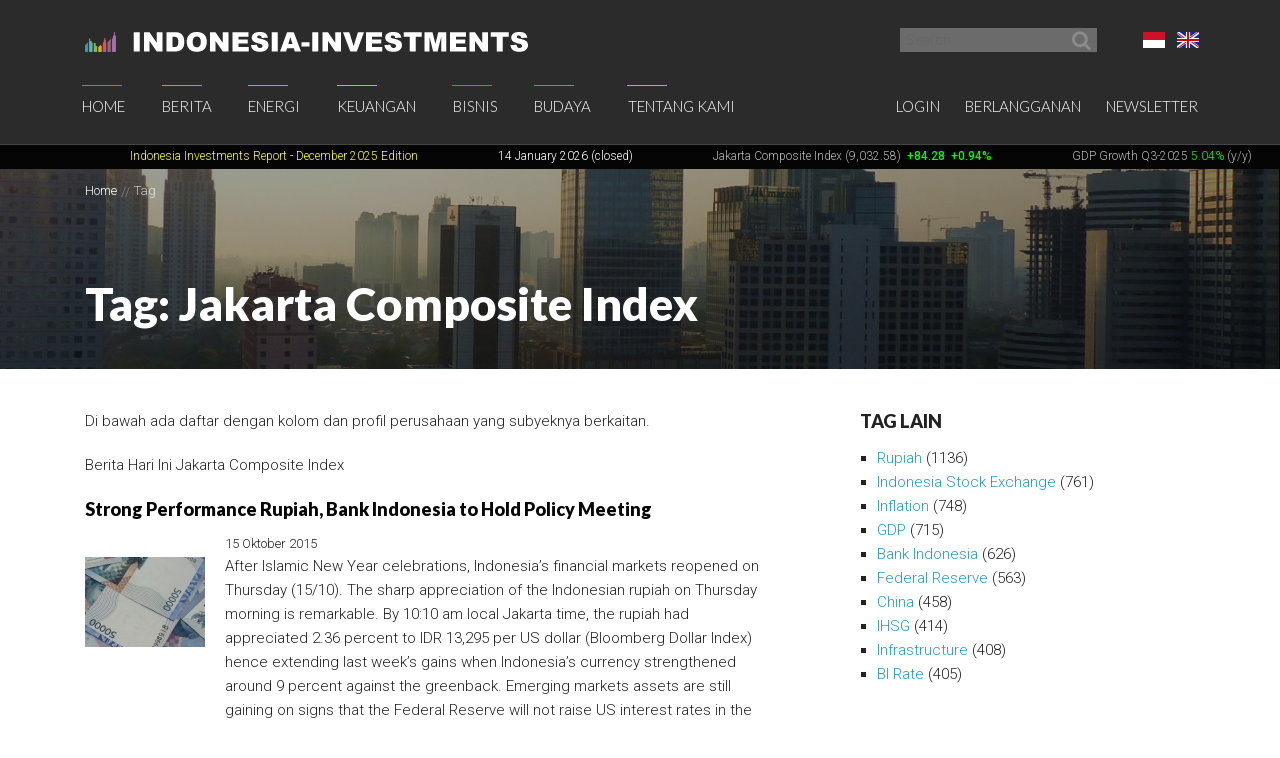

--- FILE ---
content_type: text/html; charset=UTF-8
request_url: https://www.indonesia-investments.com/id/tag/item31?tag=2234&HeadlineModel_page=22&ColumnModel_page=13
body_size: 13884
content:
<!doctype html>
<!--[if lt IE 7]> <html class="no-js ie6 oldie" lang="id"> <![endif]-->
<!--[if IE 7]>	<html class="no-js ie7 oldie" lang="id"> <![endif]-->
<!--[if IE 8]>	<html class="no-js ie8 oldie" lang="id"> <![endif]-->
<!--[if IE 9]>	<html class="no-js ie9 oldie" lang="id"> <![endif]-->
<!--[if gt IE 9]><!--> <html class="no-js" lang="id"> <!--<![endif]-->
<head>
	<script data-ad-client="ca-pub-2118909226175967" async src="https://pagead2.googlesyndication.com/pagead/js/adsbygoogle.js"></script>
<meta charset="utf-8">
<base href="https://www.indonesia-investments.com/" />
<meta name="author" content="Indonesia Investments" />
<meta name="web_author" content="Insyde Webdesign" />
<meta name="viewport" content="width=device-width, initial-scale=1.0" />
<meta name="description" content="" />
<meta name="msapplication-TileColor" content="#fff" />
<meta name="msapplication-TileImage" content="https://cdn2.indonesia-investments.com/724b4cfa/images/favicons/mstile-144x144.png" />
<meta name="msapplication-config" content="https://cdn2.indonesia-investments.com/724b4cfa/images/favicons/browserconfig.xml" />
<meta name="robots" content="noindex,follow" />
<link rel="previous" href="https://www.indonesia-investments.com/id/tag/item31?tag=2234&amp;HeadlineModel_page=21&amp;ColumnModel_page=13" />
<link rel="next" href="https://www.indonesia-investments.com/id/tag/item31?tag=2234&amp;HeadlineModel_page=23&amp;ColumnModel_page=13" />
<link rel="previous" href="https://www.indonesia-investments.com/id/tag/item31?tag=2234&amp;HeadlineModel_page=22&amp;ColumnModel_page=12" />
<link rel="next" href="https://www.indonesia-investments.com/id/tag/item31?tag=2234&amp;HeadlineModel_page=22&amp;ColumnModel_page=14" />
<link rel="shortcut icon" href="https://cdn2.indonesia-investments.com/724b4cfa/images/favicons/favicon.ico" />
<link sizes="57x57" rel="apple-touch-icon" href="https://cdn2.indonesia-investments.com/724b4cfa/images/favicons/apple-touch-icon-57x57.png" />
<link sizes="114x114" rel="apple-touch-icon" href="https://cdn2.indonesia-investments.com/724b4cfa/images/favicons/apple-touch-icon-114x114.png" />
<link sizes="72x72" rel="apple-touch-icon" href="https://cdn2.indonesia-investments.com/724b4cfa/images/favicons/apple-touch-icon-72x72.png" />
<link sizes="144x144" rel="apple-touch-icon" href="https://cdn2.indonesia-investments.com/724b4cfa/images/favicons/apple-touch-icon-144x144.png" />
<link sizes="60x60" rel="apple-touch-icon" href="https://cdn2.indonesia-investments.com/724b4cfa/images/favicons/apple-touch-icon-60x60.png" />
<link sizes="120x120" rel="apple-touch-icon" href="https://cdn2.indonesia-investments.com/724b4cfa/images/favicons/apple-touch-icon-120x120.png" />
<link sizes="76x76" rel="apple-touch-icon" href="https://cdn2.indonesia-investments.com/724b4cfa/images/favicons/apple-touch-icon-76x76.png" />
<link sizes="152x152" rel="apple-touch-icon" href="https://cdn2.indonesia-investments.com/724b4cfa/images/favicons/apple-touch-icon-152x152.png" />
<link sizes="180x180" rel="apple-touch-icon" href="https://cdn2.indonesia-investments.com/724b4cfa/images/favicons/apple-touch-icon-180x180.png" />
<link type="image/png" sizes="192x192" rel="icon" href="https://cdn2.indonesia-investments.com/724b4cfa/images/favicons/favicon-192x192.png" />
<link type="image/png" sizes="160x160" rel="icon" href="https://cdn2.indonesia-investments.com/724b4cfa/images/favicons/favicon-160x160.png" />
<link type="image/png" sizes="96x96" rel="icon" href="https://cdn2.indonesia-investments.com/724b4cfa/images/favicons/favicon-96x96.png" />
<link type="image/png" sizes="32x32" rel="icon" href="https://cdn2.indonesia-investments.com/724b4cfa/images/favicons/favicon-32x32.png" />
<link hreflang="x-default" rel="alternate" href="https://www.indonesia-investments.com/tag/item31?tag=2234" />
<link hreflang="en-gb" rel="alternate" href="https://www.indonesia-investments.com/tag/item31?tag=2234" />
<link hreflang="id" rel="alternate" href="https://www.indonesia-investments.com/id/tag/item31?tag=2234" />
<link rel="stylesheet" type="text/css" href="https://cdn2.indonesia-investments.com/78889ccd/jui/css/base/jquery-ui.css" />
<link rel="stylesheet" type="text/css" href="https://cdn2.indonesia-investments.com/724b4cfa/css/styles.css" />
<script type="text/javascript" src="https://cdn2.indonesia-investments.com/724b4cfa/script/headscripts.min.js"></script>
<title>Subyek: Jakarta Composite Index | Indonesia Investments</title>
<script type="text/javascript">
/*<![CDATA[*/
	(function(i,s,o,g,r,a,m){
		i['GoogleAnalyticsObject']=r;
		i[r]=i[r] || function(){
			(i[r].q=i[r].q||[]).push(arguments)
		}, i[r].l=1*new Date();
		a=s.createElement(o), m=s.getElementsByTagName(o)[0];
		a.async=1;
		a.src=g;
		m.parentNode.insertBefore(a,m)
	})
	(window,document,'script','//www.google-analytics.com/analytics.js','ga');
		
	ga('create', 'UA-24161179-1', 'www.indonesia-investments.com');
	ga('require', 'displayfeatures');		ga('set', 'anonymizeIp', true);	ga('send', 'pageview');
		
/*]]>*/
</script></head>

<body class="page- page_content id">	<div class="off-canvas-wrap" data-offcanvas>
		<div class="inner-wrap">
			<div class="contain-to-grid top-bar-container fixed">
				<div id="top-pre-scroll" class="top-pre-scroll">
					<div class="row" id="pre-scroll-search-form">
						<div class="column medium-6">
							<a class="logo" href="https://www.indonesia-investments.com/id/">
								<img src="https://cdn2.indonesia-investments.com/724b4cfa/images/logo_text_white.png" alt="Indonesia-investments" />
							</a>
						</div>
						<div class="column medium-6 langswitch-horizontal">
							<ul class="list-unstyled right">
								<li class="has-dropdown"><a href="/id/tag/item31?tag=2234&amp;HeadlineModel_page=22&amp;ColumnModel_page=13#"><span class="flag_id ir">Bahasa Indonesia</span></a><ul class="dropdown level1"><li>
					<a href="https://www.indonesia-investments.com/tag/item31"><span class="flag_en ir">English</span></a>
				</li></ul></li>							</ul>
							<form class="search pre-scroll right" action="https://www.indonesia-investments.com/id/cari/item155" method="get">
							    <fieldset>
							        <div class="row collapse">
							            <div class="column searchfield">
							                <input placeholder="Search" type="search" name="searchstring" value="">
							            </div>	
							            <div class="column buttons">
							                <button class="button small" type="submit" name="yt0" value="">
							                	<span class="icon-search"></span>
							                </button>
							            </div>
							        </div>
							    </fieldset>
							</form>
						</div>
					</div>
				</div>
				<nav id="fulltopnav" class="top-bar hide-for-medium-down" data-topbar role="navigation">
					<ul class="title-area">
						<li class="name">
							<span>
								<a class="logo" href="https://www.indonesia-investments.com/id/">
									<img id="toplogo" class="logo-white-150" src="https://cdn2.indonesia-investments.com/724b4cfa/images/logo_white.png" alt="Indonesia-investments" />
								</a>
							</span>
						</li>
					</ul>
					<div class="top-bar-section user-nav-horizontal right hide-for-dense">
						<ul class="list-inline">
							<li>
				<a  href="https://www.indonesia-investments.com/id/login/item105?from=31">Login</a>
			</li>
			<li>
				<a href="https://www.indonesia-investments.com/id/tentang-kami/bergabung/item347">Berlangganan</a>
			</li>
			<li>
				<a href="https://www.indonesia-investments.com/id/buletin/item349">Newsletter</a>
			</li>
									</ul>
					</div>
					<div class="top-bar-section hide-for-medium-down">
						<ul class="right nav-utility show-for-dense-only">
							<li class="has-dropdown"><a href="/id/tag/item31?tag=2234&amp;HeadlineModel_page=22&amp;ColumnModel_page=13#"><span class="flag_id ir">Bahasa Indonesia</span></a><ul class="dropdown level1"><li>
					<a href="https://www.indonesia-investments.com/tag/item31"><span class="flag_en ir">English</span></a>
				</li></ul></li>							<li class="has-dropdown">
								<a href="/id/tag/item31?tag=2234&amp;HeadlineModel_page=22&amp;ColumnModel_page=13#" data-dropdown="dropdown-search-form"><span class="icon-search"></span></a>
							</li>
							<li class="has-dropdown">
								<a href="/id/tag/item31?tag=2234&amp;HeadlineModel_page=22&amp;ColumnModel_page=13#"><span class="icon-user"></span></a>
								<ul class="dropdown">						
									<li>
				<a  href="https://www.indonesia-investments.com/id/login/item105?from=31">Login</a>
			</li>
			<li>
				<a href="https://www.indonesia-investments.com/id/tentang-kami/bergabung/item347">Berlangganan</a>
			</li>
			<li>
				<a href="https://www.indonesia-investments.com/id/buletin/item349">Newsletter</a>
			</li>
											</ul>
							</li>
						</ul>
						<ul class="left"><li class="has-dropdown home"><a href="https://www.indonesia-investments.com/id/">Home</a><ul class="dropdown level1"><li><a href="https://www.indonesia-investments.com/id/buletin/item349">Buletin</a></li><li><a href="https://www.indonesia-investments.com/id/pengantar/item365">Pengantar</a></li></ul></li><li class="has-dropdown news"><a href="https://www.indonesia-investments.com/id/berita/item4">Berita</a><ul class="dropdown level1"><li><a href="https://www.indonesia-investments.com/id/berita/berita-hari-ini/item26">Berita Hari Ini</a></li><li><a href="https://www.indonesia-investments.com/id/berita/kolom-berita/item25">Kolom Berita</a></li><li><a href="https://www.indonesia-investments.com/id/berita/breaking-news/item2353">Breaking News Indonesia</a></li><li><a href="https://www.indonesia-investments.com/id/news/trade-expos-exhibitions/item6055">Trade Expos &amp; Exhibitions</a></li></ul></li><li class="has-dropdown projects"><a href="https://www.indonesia-investments.com/id/energi/item5">Energi</a><ul class="dropdown level1"><li><a href="https://www.indonesia-investments.com/id/energy/electricity-energy/item9771">Electricity &amp; Energy</a></li><li><a href="https://www.indonesia-investments.com/id/energi/bahan-bakar-fosil/item9802">Bahan Bakar Fosil</a></li></ul></li><li class="has-dropdown finance"><a href="https://www.indonesia-investments.com/id/keuangan/item6">Keuangan</a><ul class="dropdown level1"><li><a href="https://www.indonesia-investments.com/id/keuangan/kolom-keuangan/item10">Kolom Keuangan</a></li><li><a href="https://www.indonesia-investments.com/id/keuangan/berita-bursa-efek/item168">Berita Bursa Efek</a></li><li><a href="https://www.indonesia-investments.com/id/keuangan/saham-dan-obligasi/item13">Saham &amp; Obligasi</a></li><li><a href="https://www.indonesia-investments.com/id/keuangan/sistem-pajak/item277">Sistem Pajak</a></li><li><a href="https://www.indonesia-investments.com/id/keuangan/angka-ekonomi-makro/item16">Indikator Ekonomi Makro</a></li><li><a href="https://www.indonesia-investments.com/id/keuangan/anggaran-negara/item7464">Anggaran Negara</a></li><li><a href="https://www.indonesia-investments.com/id/keuangan/kontak/item17">Kontak</a></li></ul></li><li class="has-dropdown business"><a href="https://www.indonesia-investments.com/id/bisnis/item7">Bisnis</a><ul class="dropdown level1"><li><a href="https://www.indonesia-investments.com/id/bisnis/kolom-bisnis/item83">Kolom Bisnis</a></li><li><a href="https://www.indonesia-investments.com/id/bisnis/profil-perusahaan/item74">Profil Perusahaan</a></li><li><a href="https://www.indonesia-investments.com/id/bisnis/komoditas/item75">Komoditas</a></li><li><a href="https://www.indonesia-investments.com/id/bisnis/industri-sektor/item6046">Industri &amp; Sektor</a></li><li><a href="https://www.indonesia-investments.com/id/bisnis/risiko/item76">Risiko</a></li><li><a href="https://www.indonesia-investments.com/id/bisnis/investasi-asing/item5738">Investasi Asing</a></li><li><a href="https://www.indonesia-investments.com/id/bisnis/tinggal-kerja/item77">Tinggal &amp; Kerja</a></li><li><a href="https://www.indonesia-investments.com/id/bisnis/platform-bisnis/item262">Serambi Bisnis</a></li></ul></li><li class="has-dropdown culture"><a href="https://www.indonesia-investments.com/id/budaya/item8">Budaya</a><ul class="dropdown level1"><li><a href="https://www.indonesia-investments.com/id/budaya/kolom-budaya/item85">Kolom Budaya</a></li><li><a href="https://www.indonesia-investments.com/id/budaya/politik/item65">Politik</a></li><li><a href="https://www.indonesia-investments.com/id/budaya/ekonomi/item177">Ekonomi</a></li><li><a href="https://www.indonesia-investments.com/id/budaya/agama/item69">Agama</a></li><li><a href="https://www.indonesia-investments.com/id/budaya/penduduk/item67">Demografi</a></li></ul></li><li class="has-dropdown aboutus"><a href="https://www.indonesia-investments.com/id/tentang-kami/item9">Tentang Kami</a><ul class="dropdown level1"><li><a href="https://www.indonesia-investments.com/id/tentang-kami/perusahaan-kami/item113">Perusahaan Kami</a></li><li><a href="https://www.indonesia-investments.com/id/tentang-kami/tim-penulis/item23">Tim  Penulis</a></li><li><a href="https://www.indonesia-investments.com/id/tentang-kami/kontak/item28">Kontak</a></li><li><a href="https://www.indonesia-investments.com/id/tentang-kami/bergabung/item347">Bergabung</a></li><li><a href="https://www.indonesia-investments.com/id/tentang-kami/kegiatan-usaha/item8658">Kegiatan Usaha</a></li></ul></li></ul>					</div>
				</nav>
				
				<div id="dropdown-search-form" class="mega f-dropdown dropdown-search-form" data-dropdown-content>
					<form class="search" action="https://www.indonesia-investments.com/id/cari/item155" method="get">
					    <fieldset>
					        <div class="row collapse">
					            <div class="column searchfield">
					                <input placeholder="Search" type="search" name="searchstring" value="">
					            </div>
					            <div class="column buttons">
					                <input class="button small" type="submit" name="yt0" value="Search">          
					             </div>
					        </div>
					    </fieldset>
					</form>
				</div>
			</div>
			
			


			<nav class="tab-bar hide-for-large-up">
				<section class="left">
					<a class="logo" href="https://www.indonesia-investments.com/id/">
						<img class="logo-white-150" src="https://cdn2.indonesia-investments.com/724b4cfa/images/logo_white.png" alt="Indonesia-investments" />
					</a>
				</section>

				<section class="right-small search">
					<a href="/id/tag/item31?tag=2234&amp;HeadlineModel_page=22&amp;ColumnModel_page=13#" data-dropdown="dropdown-search-form"><span class="icon-search"></span></a>
				</section>
				<section class="right-small">
					<a class="right-off-canvas-toggle menu-icon" href="/id/tag/item31?tag=2234&amp;HeadlineModel_page=22&amp;ColumnModel_page=13#"><span></span></a>
				</section>
			</nav>
			
			<aside class="right-off-canvas-menu" aria-hidden="true" tabindex="-1"><ul class="off-canvas-list"><li class="has-submenu home"><a href="https://www.indonesia-investments.com/id/">Home</a><ul class="right-submenu"><li class="back"><a href="/id/tag/item31?tag=2234&amp;HeadlineModel_page=22&amp;ColumnModel_page=13#">Kembali</a></li><li class="home"><a href="https://www.indonesia-investments.com/id/">Home</a></li><li><a href="https://www.indonesia-investments.com/id/buletin/item349">Buletin</a></li><li><a href="https://www.indonesia-investments.com/id/pengantar/item365">Pengantar</a></li></ul></li><li class="has-submenu news"><a href="https://www.indonesia-investments.com/id/berita/item4">Berita</a><ul class="right-submenu"><li class="back"><a href="/id/tag/item31?tag=2234&amp;HeadlineModel_page=22&amp;ColumnModel_page=13#">Kembali</a></li><li class="news"><a href="https://www.indonesia-investments.com/id/berita/item4">Berita</a></li><li><a href="https://www.indonesia-investments.com/id/berita/berita-hari-ini/item26">Berita Hari Ini</a></li><li><a href="https://www.indonesia-investments.com/id/berita/kolom-berita/item25">Kolom Berita</a></li><li><a href="https://www.indonesia-investments.com/id/berita/breaking-news/item2353">Breaking News Indonesia</a></li><li><a href="https://www.indonesia-investments.com/id/news/trade-expos-exhibitions/item6055">Trade Expos &amp; Exhibitions</a></li></ul></li><li class="has-submenu projects"><a href="https://www.indonesia-investments.com/id/energi/item5">Energi</a><ul class="right-submenu"><li class="back"><a href="/id/tag/item31?tag=2234&amp;HeadlineModel_page=22&amp;ColumnModel_page=13#">Kembali</a></li><li class="projects"><a href="https://www.indonesia-investments.com/id/energi/item5">Energi</a></li><li><a href="https://www.indonesia-investments.com/id/energy/electricity-energy/item9771">Electricity &amp; Energy</a></li><li><a href="https://www.indonesia-investments.com/id/energi/bahan-bakar-fosil/item9802">Bahan Bakar Fosil</a></li></ul></li><li class="has-submenu finance"><a href="https://www.indonesia-investments.com/id/keuangan/item6">Keuangan</a><ul class="right-submenu"><li class="back"><a href="/id/tag/item31?tag=2234&amp;HeadlineModel_page=22&amp;ColumnModel_page=13#">Kembali</a></li><li class="finance"><a href="https://www.indonesia-investments.com/id/keuangan/item6">Keuangan</a></li><li><a href="https://www.indonesia-investments.com/id/keuangan/kolom-keuangan/item10">Kolom Keuangan</a></li><li><a href="https://www.indonesia-investments.com/id/keuangan/berita-bursa-efek/item168">Berita Bursa Efek</a></li><li><a href="https://www.indonesia-investments.com/id/keuangan/saham-dan-obligasi/item13">Saham &amp; Obligasi</a></li><li><a href="https://www.indonesia-investments.com/id/keuangan/sistem-pajak/item277">Sistem Pajak</a></li><li><a href="https://www.indonesia-investments.com/id/keuangan/angka-ekonomi-makro/item16">Indikator Ekonomi Makro</a></li><li><a href="https://www.indonesia-investments.com/id/keuangan/anggaran-negara/item7464">Anggaran Negara</a></li><li><a href="https://www.indonesia-investments.com/id/keuangan/kontak/item17">Kontak</a></li></ul></li><li class="has-submenu business"><a href="https://www.indonesia-investments.com/id/bisnis/item7">Bisnis</a><ul class="right-submenu"><li class="back"><a href="/id/tag/item31?tag=2234&amp;HeadlineModel_page=22&amp;ColumnModel_page=13#">Kembali</a></li><li class="business"><a href="https://www.indonesia-investments.com/id/bisnis/item7">Bisnis</a></li><li><a href="https://www.indonesia-investments.com/id/bisnis/kolom-bisnis/item83">Kolom Bisnis</a></li><li><a href="https://www.indonesia-investments.com/id/bisnis/profil-perusahaan/item74">Profil Perusahaan</a></li><li><a href="https://www.indonesia-investments.com/id/bisnis/komoditas/item75">Komoditas</a></li><li><a href="https://www.indonesia-investments.com/id/bisnis/industri-sektor/item6046">Industri &amp; Sektor</a></li><li><a href="https://www.indonesia-investments.com/id/bisnis/risiko/item76">Risiko</a></li><li><a href="https://www.indonesia-investments.com/id/bisnis/investasi-asing/item5738">Investasi Asing</a></li><li><a href="https://www.indonesia-investments.com/id/bisnis/tinggal-kerja/item77">Tinggal &amp; Kerja</a></li><li><a href="https://www.indonesia-investments.com/id/bisnis/platform-bisnis/item262">Serambi Bisnis</a></li></ul></li><li class="has-submenu culture"><a href="https://www.indonesia-investments.com/id/budaya/item8">Budaya</a><ul class="right-submenu"><li class="back"><a href="/id/tag/item31?tag=2234&amp;HeadlineModel_page=22&amp;ColumnModel_page=13#">Kembali</a></li><li class="culture"><a href="https://www.indonesia-investments.com/id/budaya/item8">Budaya</a></li><li><a href="https://www.indonesia-investments.com/id/budaya/kolom-budaya/item85">Kolom Budaya</a></li><li><a href="https://www.indonesia-investments.com/id/budaya/politik/item65">Politik</a></li><li><a href="https://www.indonesia-investments.com/id/budaya/ekonomi/item177">Ekonomi</a></li><li><a href="https://www.indonesia-investments.com/id/budaya/agama/item69">Agama</a></li><li><a href="https://www.indonesia-investments.com/id/budaya/penduduk/item67">Demografi</a></li></ul></li><li class="has-submenu aboutus"><a href="https://www.indonesia-investments.com/id/tentang-kami/item9">Tentang Kami</a><ul class="right-submenu"><li class="back"><a href="/id/tag/item31?tag=2234&amp;HeadlineModel_page=22&amp;ColumnModel_page=13#">Kembali</a></li><li class="aboutus"><a href="https://www.indonesia-investments.com/id/tentang-kami/item9">Tentang Kami</a></li><li><a href="https://www.indonesia-investments.com/id/tentang-kami/perusahaan-kami/item113">Perusahaan Kami</a></li><li><a href="https://www.indonesia-investments.com/id/tentang-kami/tim-penulis/item23">Tim  Penulis</a></li><li><a href="https://www.indonesia-investments.com/id/tentang-kami/kontak/item28">Kontak</a></li><li><a href="https://www.indonesia-investments.com/id/tentang-kami/bergabung/item347">Bergabung</a></li><li><a href="https://www.indonesia-investments.com/id/tentang-kami/kegiatan-usaha/item8658">Kegiatan Usaha</a></li></ul></li></ul><ul class="off-canvas-list"><li class="has-submenu"><label>Language</label><a href="/id/tag/item31?tag=2234&amp;HeadlineModel_page=22&amp;ColumnModel_page=13#"><span class="flag_id ir"></span> Pilih Bahasa</a><ul class="right-submenu"><li class="back"><a href="/id/tag/item31?tag=2234&amp;HeadlineModel_page=22&amp;ColumnModel_page=13#">Kembali</a></li><li>
					<a href="https://www.indonesia-investments.com/tag/item31"><span class="flag_en ir"></span> English</a>
				</li></ul></li><li>
				<a  href="https://www.indonesia-investments.com/id/login/item105?from=31">Login</a>
			</li>
			<li>
				<a href="https://www.indonesia-investments.com/id/tentang-kami/bergabung/item347">Berlangganan</a>
			</li>
			<li>
				<a href="https://www.indonesia-investments.com/id/buletin/item349">Newsletter</a>
			</li>
			</ul>			</aside>
			<div class="maincontainer">
				<section id="maintop" class="main-section">	
					<div id="scrollingText" class="ticker">
			<div class="scrollWrapper">
				<ul class="scrollableArea"><li><p>&nbsp;&nbsp;</p></li><li><p>&nbsp;&nbsp;</p></li><li><p><a href="https://www.indonesia-investments.com/id/news/todays-headlines/indonesia-investments-released-december-2025-report-disaster-strikes-in-sumatra/item9885" rel="noopener noreferrer" target="_blank"><span style="color: #ffff00;"><span style="color: #ffff00;">Indonesia Investments Report</span> <span style="color: #ffff00;">- December 2025</span><span style="color: #ffff00;">&nbsp;Edition</span></span></a></p></li><li><p><span style="color: #ffffff;">14 January 2026 (closed)</span></p></li><li><p><a href="https://www.indonesia-investments.com/id/keuangan/berita-bursa-efek/item168">Jakarta Composite Index (9,032.58)</a><span style="color: #00ff00;"><strong>&nbsp;<span style="color: #ff0000;">&nbsp;</span></strong><strong>+84.28</strong><strong>&nbsp; +0.94%</strong></span></p></li><li><p><a href="https://www.indonesia-investments.com/id/news/todays-headlines/bye-bye-economic-recession-great-rebound-for-indonesia-in-q2-2021/item9436">GDP Growth Q3-2025&nbsp;<span style="color: #00ff00;">5.04%</span>&nbsp;(y/y)</a></p></li><li><p><a href="https://www.indonesia-investments.com/id/keuangan/angka-ekonomi-makro/item16">Inflation December 2025 +2.92% (y/y)</a></p></li><li><p><a href="https://www.indonesia-investments.com/id/keuangan/angka-ekonomi-makro/item16">Central Bank BI Rate December 2025 4.75%</a></p></li></ul>
			</div>

		</div>					<div class="pageheader background-darken" data-interchange="[https://cdn.indonesia-investments.com/images/headeroverrides/small/Central-Jakarta-View-Buildings-Jalan-Sudirman-Indonesia-Investments.jpg, (default)], [https://cdn.indonesia-investments.com/images/headeroverrides/medium/Central-Jakarta-View-Buildings-Jalan-Sudirman-Indonesia-Investments.jpg, (medium)], [https://cdn.indonesia-investments.com/images/headeroverrides/Central-Jakarta-View-Buildings-Jalan-Sudirman-Indonesia-Investments.jpg, (large)]">
	<div class="crumb-container hide-for-small-only">
		<div class="row">
			<div class="column"><nav class="crumbpath"><ul class="crumbpath"><li class="first" itemscope="itemscope" itemtype="http://data-vocabulary.org/Breadcrumb"><a itemprop="url" href="https://www.indonesia-investments.com/id/"><span itemprop="title">Home</span></a></li><li class="last hier" itemscope="itemscope" itemtype="http://data-vocabulary.org/Breadcrumb"><a itemprop="url" href="https://www.indonesia-investments.com/id/tag/item31"><span itemprop="title">Tag</span></a></li></ul></nav>			</div>
		</div>			
	</div>	
	
	<div class="row">
		<div class="column">
			<header>
								<h1 >Tag: Jakarta Composite Index</h1>
							</header></div>
	</div>
</div>
<main>				
	<div class="row">
		<div class="column medium-8 contentcontainer">
			<div class="inner padded-md">
<p><span>Di bawah ada daftar dengan kolom dan profil perusahaan yang subyeknya berkaitan.</span>﻿</p><div class="tagslistcontainer"><div id="yw1" class="list-view">
<div class="heading"><p>Berita Hari Ini Jakarta Composite Index</p></div><ul class="list-items list-unstyled">
<li>
	<article>
		<header>
			<h1 class="heading-h2">
				<a href="https://www.indonesia-investments.com/id/news/todays-headlines/strong-performance-rupiah-bank-indonesia-to-hold-policy-meeting/item6031">Strong Performance Rupiah, Bank Indonesia to Hold Policy Meeting</a>
			</h1>
		</header>	
		<div class="inner-box"><a class="thumb" href="https://www.indonesia-investments.com/id/news/todays-headlines/strong-performance-rupiah-bank-indonesia-to-hold-policy-meeting/item6031"><img src="https://cdn.indonesia-investments.com/images/thumbs/small/rupiah-blue-50-000-IDR.jpg" alt="Strong Performance Rupiah, Bank Indonesia to Hold Policy Meeting" title="" /></a>			<footer><time datetime="2015-10-15T05:56:00+01:00">15 Oktober 2015</time></footer>
			<p class="intro">
				After Islamic New Year celebrations, Indonesia&rsquo;s financial markets reopened on Thursday (15/10). The sharp appreciation of the Indonesian rupiah on Thursday morning is remarkable. By 10:10 am local Jakarta time, the rupiah had appreciated 2.36 percent to IDR 13,295 per US dollar (Bloomberg Dollar Index) hence extending last week&rsquo;s gains when Indonesia&rsquo;s currency strengthened around 9 percent against the greenback. Emerging markets assets are still gaining on signs that the Federal Reserve will not raise US interest rates in the short-term.			</p>
			<p class="readmore">
				 <a href="https://www.indonesia-investments.com/id/news/todays-headlines/strong-performance-rupiah-bank-indonesia-to-hold-policy-meeting/item6031">Lanjut baca &rsaquo;</a>			</p>
		</div>		
	</article>
</li>







<li>
	<article>
		<header>
			<h1 class="heading-h2">
				<a href="https://www.indonesia-investments.com/id/news/todays-headlines/stock-market-rupiah-update-indonesia-china-data-oil-price-capital-surcharge/item6029">Stock Market &amp; Rupiah Update Indonesia: China Data, Oil Price &amp; Capital Surcharge</a>
			</h1>
		</header>	
		<div class="inner-box"><a class="thumb" href="https://www.indonesia-investments.com/id/news/todays-headlines/stock-market-rupiah-update-indonesia-china-data-oil-price-capital-surcharge/item6029"><img src="https://cdn.indonesia-investments.com/images/thumbs/small/IDX-BEI-Bursa-Efek-Indonesia-Stock-Exchange-Indonesia-Investments.jpg" alt="Stock Market &amp; Rupiah Update Indonesia: China Data, Oil Price &amp; Capital Surcharge" title="" /></a>			<footer><time datetime="2015-10-13T10:00:00+01:00">13 Oktober 2015</time></footer>
			<p class="intro">
				In a draft regulation, Indonesia's Financial Services Authority (OJK), the government agency that regulates and supervises the financial services sector, proposes that the country's leading banks have set aside more capital - between 1 and 3.5 percent of their risk-weighted assets (a "capital surcharge") by December 2015 - as a buffer against financial market volatility risks. The new policy aims to strengthen Indonesia's financial system amid the country's economic slowdown and severe external pressures (looming higher US interest rates and China's slowdown).			</p>
			<p class="readmore">
				 <a href="https://www.indonesia-investments.com/id/news/todays-headlines/stock-market-rupiah-update-indonesia-china-data-oil-price-capital-surcharge/item6029">Lanjut baca &rsaquo;</a>			</p>
		</div>		
	</article>
</li>







<li>
	<article>
		<header>
			<h1 class="heading-h2">
				<a href="https://www.indonesia-investments.com/id/news/todays-headlines/indonesian-stocks-rupiah-down-after-release-china-s-september-trade-data/item6028">Indonesian Stocks &amp; Rupiah Down after Release China&#039;s September Trade Data</a>
			</h1>
		</header>	
		<div class="inner-box"><a class="thumb" href="https://www.indonesia-investments.com/id/news/todays-headlines/indonesian-stocks-rupiah-down-after-release-china-s-september-trade-data/item6028"><img src="https://cdn.indonesia-investments.com/images/thumbs/small/China-flag.jpg" alt="Indonesian Stocks &amp; Rupiah Down after Release China&#039;s September Trade Data" title="" /></a>			<footer><time datetime="2015-10-13T04:56:00+01:00">13 Oktober 2015</time></footer>
			<p class="intro">
				On Tuesday (13/10), Chinese authorities announced that the country's trade balance widened to 376.2 billion yuan in September 2015, beating forecasts. China's exports contracted less than expected at -1.1 percent. However, China's imports (-17.7 percent) plunged more than expected and now recorded the eleventh month of straight declines. Although the balance is better than had been forecast, China's latest import and export data show again that the world's second-largest economy is plagued by a persistent slowdown.			</p>
			<p class="readmore">
				 <a href="https://www.indonesia-investments.com/id/news/todays-headlines/indonesian-stocks-rupiah-down-after-release-china-s-september-trade-data/item6028">Lanjut baca &rsaquo;</a>			</p>
		</div>		
	</article>
</li>







<li>
	<article>
		<header>
			<h1 class="heading-h2">
				<a href="https://www.indonesia-investments.com/id/news/todays-headlines/indonesian-rupiah-slightly-weaker-on-fed-vice-chairman-fischer-s-remarks/item6026">Indonesian Rupiah Slightly Weaker on Fed Vice Chairman Fischer&#039;s Remarks</a>
			</h1>
		</header>	
		<div class="inner-box"><a class="thumb" href="https://www.indonesia-investments.com/id/news/todays-headlines/indonesian-rupiah-slightly-weaker-on-fed-vice-chairman-fischer-s-remarks/item6026"><img src="https://cdn.indonesia-investments.com/images/thumbs/small/Federal-Reserve-of-the-USA.jpg" alt="Indonesian Rupiah Slightly Weaker on Fed Vice Chairman Fischer&#039;s Remarks" title="" /></a>			<footer><time datetime="2015-10-12T07:33:00+01:00">12 Oktober 2015</time></footer>
			<p class="intro">
				The Indonesian rupiah is slightly weakening on Monday (12/10) as market participants are responding to Federal Reserve Vice Chairman Stanley Fischer's remarks in Lima (Peru) where he attended the latest IMF meeting as well as a banking seminar. Fischer said that there could still be a Fed Fund Rate hike before the end of the year, provided that US economic data (and global circumstances) allow such a move. Based on the Bloomberg Dollar Index, the rupiah had depreciated 0.02 percent to IDR 13,414 per US dollar by 12:15 pm local Jakarta time.			</p>
			<p class="readmore">
				 <a href="https://www.indonesia-investments.com/id/news/todays-headlines/indonesian-rupiah-slightly-weaker-on-fed-vice-chairman-fischer-s-remarks/item6026">Lanjut baca &rsaquo;</a>			</p>
		</div>		
	</article>
</li>







<li>
	<article>
		<header>
			<h1 class="heading-h2">
				<a href="https://www.indonesia-investments.com/id/news/todays-headlines/indonesia-investments-newsletter-of-11-october-2015-released/item6024">Indonesia Investments&#039; Newsletter of 11 October 2015 Released</a>
			</h1>
		</header>	
		<div class="inner-box"><a class="thumb" href="https://www.indonesia-investments.com/id/news/todays-headlines/indonesia-investments-newsletter-of-11-october-2015-released/item6024"><img src="https://cdn.indonesia-investments.com/images/thumbs/small/ABM-Investama-Annual-Report-Meeting-Finance-Indonesia-Investments-Thumbnail.png" alt="Indonesia Investments&#039; Newsletter of 11 October 2015 Released" title="" /></a>			<footer><time datetime="2015-10-11T06:14:00+01:00">11 Oktober 2015</time></footer>
			<p class="intro">
				On 11 October 2015, Indonesia Investments released the latest edition of its newsletter. This free newsletter, which is sent to our subscribers once per week, contains the most important news stories from Indonesia that have been reported on our website in the last seven days. Most of the topics involve economic subjects such as the government's third stimulus package, the remarkable performance of Indonesian stocks and the rupiah, growth forecasts from the World Bank and the IMF, Indonesian car sales, a palm oil industry update, and more.			</p>
			<p class="readmore">
				 <a href="https://www.indonesia-investments.com/id/news/todays-headlines/indonesia-investments-newsletter-of-11-october-2015-released/item6024">Lanjut baca &rsaquo;</a>			</p>
		</div>		
	</article>
</li>







<li>
	<article>
		<header>
			<h1 class="heading-h2">
				<a href="https://www.indonesia-investments.com/id/news/todays-headlines/fed-minutes-released-indonesian-stocks-rupiah-strengthen/item6019">Fed Minutes Released, Indonesian Stocks &amp; Rupiah Strengthen</a>
			</h1>
		</header>	
		<div class="inner-box">			<footer><time datetime="2015-10-09T04:33:00+01:00">09 Oktober 2015</time></footer>
			<p class="intro">
				After the release of the minutes of the Federal Reserve's 16-17 September policy meeting (FOMC), Indonesian assets (rupiah and stocks) strengthened significantly on Friday (09/10). The minutes, released on Thursday (08/10), show that the US central bank prefers to postpone a US interest rate hike for now in order to wait for additional information that informs whether the US economic growth outlook will not deteriorate due to global conditions. Moreover, US inflation remains stuck at low levels (far below the Fed's 2 percent target) due to lower oil prices and the strong US dollar.			</p>
			<p class="readmore">
				 <a href="https://www.indonesia-investments.com/id/news/todays-headlines/fed-minutes-released-indonesian-stocks-rupiah-strengthen/item6019">Lanjut baca &rsaquo;</a>			</p>
		</div>		
	</article>
</li>







<li>
	<article>
		<header>
			<h1 class="heading-h2">
				<a href="https://www.indonesia-investments.com/id/news/todays-headlines/indonesia-stock-market-rupiah-update-down-on-profit-taking-fed-minutes/item6017">Indonesia Stock Market &amp; Rupiah Update: Down on Profit-Taking, Fed Minutes</a>
			</h1>
		</header>	
		<div class="inner-box"><a class="thumb" href="https://www.indonesia-investments.com/id/news/todays-headlines/indonesia-stock-market-rupiah-update-down-on-profit-taking-fed-minutes/item6017"><img src="https://cdn.indonesia-investments.com/images/thumbs/small/IDX-BEI-Bursa-Efek-Indonesia-Stock-Exchange-Indonesia-Investments.jpg" alt="Indonesia Stock Market &amp; Rupiah Update: Down on Profit-Taking, Fed Minutes" title="" /></a>			<footer><time datetime="2015-10-08T10:25:00+01:00">08 Oktober 2015</time></footer>
			<p class="intro">
				On Thursday (08/10) most emerging market currencies and stocks in Asia weakened as investors engaged in profit-taking (after having witnessed a remarkable rally over the past couple of days), while waiting for the release of the Federal Reserve's policy meeting minutes (due later today). The Indonesian rupiah had weakened 0.33 percent to IDR 13,867 per US dollar based on the Bloomberg Dollar Index while the benchmark Jakarta Composite Index was down 0.04 percent 4,487.09 by 15:00 pm local Jakarta time.			</p>
			<p class="readmore">
				 <a href="https://www.indonesia-investments.com/id/news/todays-headlines/indonesia-stock-market-rupiah-update-down-on-profit-taking-fed-minutes/item6017">Lanjut baca &rsaquo;</a>			</p>
		</div>		
	</article>
</li>







<li>
	<article>
		<header>
			<h1 class="heading-h2">
				<a href="https://www.indonesia-investments.com/id/news/todays-headlines/indonesia-financial-market-update-rupiah-gains-most-in-7-years-stocks-climb/item6013">Indonesia Financial Market Update: Rupiah Gains most in 7 Years, Stocks Climb</a>
			</h1>
		</header>	
		<div class="inner-box"><a class="thumb" href="https://www.indonesia-investments.com/id/news/todays-headlines/indonesia-financial-market-update-rupiah-gains-most-in-7-years-stocks-climb/item6013"><img src="https://cdn.indonesia-investments.com/images/thumbs/small/Rupiah-100-000-50-000-IDR-Indonesia-Investments.jpg" alt="Indonesia Financial Market Update: Rupiah Gains most in 7 Years, Stocks Climb" title="" /></a>			<footer><time datetime="2015-10-07T12:02:00+01:00">07 Oktober 2015</time></footer>
			<p class="intro">
				Indonesia's rupiah and Malaysia's ringgit led gains among emerging market currencies in Asia on Wednesday (07/10) on the back of capital inflows (triggered by an expected delay in higher US interest rates), better-than-expected Malaysian export data and higher oil prices. The Indonesian rupiah appreciated 2.95 percent to IDR 13,821 per US dollar (Bloomberg Dollar Index), the strongest gain in seven years. Meanwhile, yields on ten- and 15-year Indonesian government bonds fell to 8.710 percent and 8.870 percent, respectively.			</p>
			<p class="readmore">
				 <a href="https://www.indonesia-investments.com/id/news/todays-headlines/indonesia-financial-market-update-rupiah-gains-most-in-7-years-stocks-climb/item6013">Lanjut baca &rsaquo;</a>			</p>
		</div>		
	</article>
</li>







<li>
	<article>
		<header>
			<h1 class="heading-h2">
				<a href="https://www.indonesia-investments.com/id/news/todays-headlines/indonesia-leads-gains-in-asian-stock-currency-markets/item6009">Indonesia Leads Gains in Asian Stock &amp; Currency Markets</a>
			</h1>
		</header>	
		<div class="inner-box"><a class="thumb" href="https://www.indonesia-investments.com/id/news/todays-headlines/indonesia-leads-gains-in-asian-stock-currency-markets/item6009"><img src="https://cdn.indonesia-investments.com/images/thumbs/small/rupiah-blue-50-000-IDR.jpg" alt="Indonesia Leads Gains in Asian Stock &amp; Currency Markets" title="" /></a>			<footer><time datetime="2015-10-06T11:45:00+01:00">06 Oktober 2015</time></footer>
			<p class="intro">
				Indonesia again led gains in Asia amid global relief due to the possible delay in an US interest rate hike. Indonesia's benchmark Jakarta Composite Index rose 2.35 percent to 4,445.78 points, while the Indonesian rupiah appreciated 1.81 percent to IDR 14,241 per US dollar according to the Bloomberg Dollar Index on Tuesday (06/10). After seeing the release of weak US non-farm payrolls on Friday (02/10) - triggering the assumption that US labor conditions are not strong enough to absorb an interest rate increase - global equity markets and emerging market currencies rebounded.			</p>
			<p class="readmore">
				 <a href="https://www.indonesia-investments.com/id/news/todays-headlines/indonesia-leads-gains-in-asian-stock-currency-markets/item6009">Lanjut baca &rsaquo;</a>			</p>
		</div>		
	</article>
</li>







<li>
	<article>
		<header>
			<h1 class="heading-h2">
				<a href="https://www.indonesia-investments.com/id/news/todays-headlines/indonesian-stocks-rupiah-update-asian-markets-surge-on-weak-us-jobs-trans-pacific-partnership/item6008">Indonesian Stocks &amp; Rupiah Update: Asian Markets Surge on Weak US Jobs &amp; Trans-Pacific Partnership</a>
			</h1>
		</header>	
		<div class="inner-box"><a class="thumb" href="https://www.indonesia-investments.com/id/news/todays-headlines/indonesian-stocks-rupiah-update-asian-markets-surge-on-weak-us-jobs-trans-pacific-partnership/item6008"><img src="https://cdn.indonesia-investments.com/images/thumbs/small/IDX-Logo-Indonesia-Stock-Exchange-Indonesia-Investments.jpg" alt="Indonesian Stocks &amp; Rupiah Update: Asian Markets Surge on Weak US Jobs &amp; Trans-Pacific Partnership" title="" /></a>			<footer><time datetime="2015-10-06T05:10:00+01:00">06 Oktober 2015</time></footer>
			<p class="intro">
				Indonesian stocks and the rupiah continued to strengthen sharply on Tuesday morning on global relief after weak US jobs growth data were released last Friday (02/10) dimming chances of a Federal Reserve interest rate hike before the end of the year. Yesterday, Asian markets, Wall Street and Europe all surged. Moreover, with US interest rates remaining at between 0.00 and 0.25 percent in the foreseeable future, investors are attracted by higher-yielding emerging market assets such as Indonesian stocks and the rupiah.			</p>
			<p class="readmore">
				 <a href="https://www.indonesia-investments.com/id/news/todays-headlines/indonesian-stocks-rupiah-update-asian-markets-surge-on-weak-us-jobs-trans-pacific-partnership/item6008">Lanjut baca &rsaquo;</a>			</p>
		</div>		
	</article>
</li>







</ul><div class="pager"><ul id="yw2" class="yiiPager"><li class="first"><a href="https://www.indonesia-investments.com/id/tag/item31?tag=2234&amp;ColumnModel_page=13"><span>&laquo; First</span></a></li>
<li class="previous"><a href="https://www.indonesia-investments.com/id/tag/item31?tag=2234&amp;HeadlineModel_page=21&amp;ColumnModel_page=13"><span>&lsaquo; Previous</span></a></li>
<li class="page"><a href="https://www.indonesia-investments.com/id/tag/item31?tag=2234&amp;HeadlineModel_page=17&amp;ColumnModel_page=13"><span>17</span></a></li>
<li class="page"><a href="https://www.indonesia-investments.com/id/tag/item31?tag=2234&amp;HeadlineModel_page=18&amp;ColumnModel_page=13"><span>18</span></a></li>
<li class="page"><a href="https://www.indonesia-investments.com/id/tag/item31?tag=2234&amp;HeadlineModel_page=19&amp;ColumnModel_page=13"><span>19</span></a></li>
<li class="page"><a href="https://www.indonesia-investments.com/id/tag/item31?tag=2234&amp;HeadlineModel_page=20&amp;ColumnModel_page=13"><span>20</span></a></li>
<li class="page"><a href="https://www.indonesia-investments.com/id/tag/item31?tag=2234&amp;HeadlineModel_page=21&amp;ColumnModel_page=13"><span>21</span></a></li>
<li class="page selected"><a href="https://www.indonesia-investments.com/id/tag/item31?tag=2234&amp;HeadlineModel_page=22&amp;ColumnModel_page=13"><span>22</span></a></li>
<li class="page"><a href="https://www.indonesia-investments.com/id/tag/item31?tag=2234&amp;HeadlineModel_page=23&amp;ColumnModel_page=13"><span>23</span></a></li>
<li class="page"><a href="https://www.indonesia-investments.com/id/tag/item31?tag=2234&amp;HeadlineModel_page=24&amp;ColumnModel_page=13"><span>24</span></a></li>
<li class="page"><a href="https://www.indonesia-investments.com/id/tag/item31?tag=2234&amp;HeadlineModel_page=25&amp;ColumnModel_page=13"><span>25</span></a></li>
<li class="page"><a href="https://www.indonesia-investments.com/id/tag/item31?tag=2234&amp;HeadlineModel_page=26&amp;ColumnModel_page=13"><span>26</span></a></li>
<li class="next"><a href="https://www.indonesia-investments.com/id/tag/item31?tag=2234&amp;HeadlineModel_page=23&amp;ColumnModel_page=13"><span>Next &rsaquo;</span></a></li>
<li class="last"><a href="https://www.indonesia-investments.com/id/tag/item31?tag=2234&amp;HeadlineModel_page=33&amp;ColumnModel_page=13"><span>Last &raquo;</span></a></li></ul></div><div class="keys hidden" title="/id/tag/item31?tag=2234&amp;HeadlineModel_page=22&amp;ColumnModel_page=13"><span>6031</span><span>6029</span><span>6028</span><span>6026</span><span>6024</span><span>6019</span><span>6017</span><span>6013</span><span>6009</span><span>6008</span></div>
</div><div id="yw3" class="list-view">
<div class="heading"><p>Artikel Terbaru Jakarta Composite Index</p></div><ul class="list-items list-unstyled">
<li>
	<article>
		<header>
			<h1 class="heading-h2">
				<a href="https://www.indonesia-investments.com/id/finance/indonesia-stock-exchange/jakarta-composite-index-down-on-profit-taking-as-jokowi-effect-has-worn-off/item1778">Indonesia&#039;s Stock Index down on Profit Taking as Jokowi Effect has Worn off</a>
			</h1>
		</header>	
		<div class="inner-box"><a class="thumb" href="https://www.indonesia-investments.com/id/finance/indonesia-stock-exchange/jakarta-composite-index-down-on-profit-taking-as-jokowi-effect-has-worn-off/item1778"><img src="https://cdn.indonesia-investments.com/images/thumbs/small/reza-priyambada-trust-securities-indonesia-investments-contributor-columnist.png" alt="Jakarta Composite Index down on Profit Taking as Jokowi Effect has Worn off" title="Jakarta Composite Index down on Profit Taking as Jokowi Effect has Worn off" /></a>			<footer><time datetime="2014-03-18T18:00:00+01:00">18 Maret 2014</time></footer>
			<p class="intro">
				Previously we were hoping that if global stock indices would turn positive, it could limit the fall of Indonesia's benchmark stock index (Jakarta Composite Index or IHSG) as the '<a href="https://www.indonesia-investments.com/id/finance/financial-columns/the-jokowi-effect-indonesias-financial-markets-gain-on-political-certainty/item1766">Jokowi effect</a>' has definately worn off. On Tuesday (18/03), investors continued to engage in profit taking causing the IHSG to plunge 1.45 percent to 4,805.61 points. While most Asian indices were up, influenced by rising indices on Wall Street and in Europe on the previous trading day (17/03), the IHSG deviated sharply from the Asian trend today.			</p>
			<p class="readmore">
				 <a href="https://www.indonesia-investments.com/id/finance/indonesia-stock-exchange/jakarta-composite-index-down-on-profit-taking-as-jokowi-effect-has-worn-off/item1778">Lanjut baca &rsaquo;</a>			</p>
		</div>		
	</article>
</li>







<li>
	<article>
		<header>
			<h1 class="heading-h2">
				<a href="https://www.indonesia-investments.com/id/finance/indonesia-stock-exchange/jakarta-composite-index-down-due-to-profit-taking-as-jokowi-effect-weakens/item1774">Jakarta Composite Index down due to Profit Taking as Jokowi Effect Weakens</a>
			</h1>
		</header>	
		<div class="inner-box">			<footer><time datetime="2014-03-17T19:00:00+01:00">17 Maret 2014</time></footer>
			<p class="intro">
				There were two options with regard to today's trading day (Monday 17 March 2014). First, the Jakarta Composite Index (Indonesia's benchmark stock index also known as IHSG) could rise further after its impressive 3.23 percent jump last Friday (14/03), and secondly, the bullish market could become vulnerable to profit taking as the '<a href="https://www.indonesia-investments.com/id/finance/financial-columns/the-jokowi-effect-indonesias-financial-markets-gain-on-political-certainty/item1766">Jokowi effect</a>' tones down and no other factors could trigger positive market sentiments. It turned out to be the second option. Not even sharp rupiah appreciation could push the index in the green zone.			</p>
			<p class="readmore">
				 <a href="https://www.indonesia-investments.com/id/finance/indonesia-stock-exchange/jakarta-composite-index-down-due-to-profit-taking-as-jokowi-effect-weakens/item1774">Lanjut baca &rsaquo;</a>			</p>
		</div>		
	</article>
</li>







<li>
	<article>
		<header>
			<h1 class="heading-h2">
				<a href="https://www.indonesia-investments.com/id/finance/financial-columns/the-jokowi-effect-indonesias-financial-markets-gain-on-political-certainty/item1766">The Jokowi Effect: Indonesia&#039;s Financial Markets Gain on Political Certainty</a>
			</h1>
		</header>	
		<div class="inner-box">			<footer><time datetime="2014-03-15T07:00:00+01:00">15 Maret 2014</time></footer>
			<p class="intro">
				A shock wave went through Indonesia's financial markets on Friday (14/03) after 15:00 local Jakarta time, when it became known that Joko Widodo (popularly known as Jokowi) is joining the presidential race for the July 2014 election. Moreover, he can count on full support from the Indonesian Democratic Party of Struggle (PDI-P), one of Indonesia's largest political parties, led by chairwoman Megawati Soekarnoputri. Few people doubt that Jokowi - current Governor of Jakarta - will be elected as the next president of Indonesia.			</p>
			<p class="readmore">
				 <a href="https://www.indonesia-investments.com/id/finance/financial-columns/the-jokowi-effect-indonesias-financial-markets-gain-on-political-certainty/item1766">Lanjut baca &rsaquo;</a>			</p>
		</div>		
	</article>
</li>







<li>
	<article>
		<header>
			<h1 class="heading-h2">
				<a href="https://www.indonesia-investments.com/id/finance/indonesia-stock-exchange/indonesias-rupiah-and-jakarta-composite-index-weaken-on-wednesday/item1750">Rupiah and Jakarta Composite Index Weaken on Wednesday</a>
			</h1>
		</header>	
		<div class="inner-box">			<footer><time datetime="2014-03-12T18:00:00+01:00">12 Maret 2014</time></footer>
			<p class="intro">
				Despite technical indicators pointing toward a potential rise of Indonesia's benchmark stock index (known as the Jakarta Composite Index or IHSG), foreign net selling on Wednesday's trading day (12/03) caused the 0.42 percent decline to 4,684.38 points. Only two sectors recorded a positive performance today: consumer goods and property. Companies that did particularly well were Danayasa Arthatama, Metropolitan Land, <a href="https://www.indonesia-investments.com/id/business/indonesian-companies/agung-podomoro-land/item218">Agung Podomoro Land</a>, Siantar Top, and Kedawung Setia Industrial.			</p>
			<p class="readmore">
				 <a href="https://www.indonesia-investments.com/id/finance/indonesia-stock-exchange/indonesias-rupiah-and-jakarta-composite-index-weaken-on-wednesday/item1750">Lanjut baca &rsaquo;</a>			</p>
		</div>		
	</article>
</li>







<li>
	<article>
		<header>
			<h1 class="heading-h2">
				<a href="https://www.indonesia-investments.com/id/finance/indonesia-stock-exchange/indonesias-jakarta-composite-index-ihsg-up-0.58-on-tuesday/item1745">Indonesia&#039;s Jakarta Composite Index (IHSG) Up 0.58% on Tuesday</a>
			</h1>
		</header>	
		<div class="inner-box">			<footer><time datetime="2014-03-11T19:00:00+01:00">11 Maret 2014</time></footer>
			<p class="intro">
				Although we advise investors to remain careful as any negative sentiment will be used as a valid reason for profit taking, Indonesia's benchmark stock index (Jakarta Composite Index or IHSG) was up from the start of the trading day on Tuesday (11/03). The start of dividend payouts helped to offset concerns about possible interest rate hikes (in emerging markets) as well as the impact of weak indices on Wall Street and Europe on Monday (10/03). Asian stock indices, however, were positive on Tuesday, thus providing support for the IHSG.			</p>
			<p class="readmore">
				 <a href="https://www.indonesia-investments.com/id/finance/indonesia-stock-exchange/indonesias-jakarta-composite-index-ihsg-up-0.58-on-tuesday/item1745">Lanjut baca &rsaquo;</a>			</p>
		</div>		
	</article>
</li>







<li>
	<article>
		<header>
			<h1 class="heading-h2">
				<a href="https://www.indonesia-investments.com/id/finance/indonesia-stock-exchange/indonesia-s-jakarta-composite-index-down-on-china-and-japan-economic-data/item1738">Indonesia’s Jakarta Composite Index down on China and Japan Data</a>
			</h1>
		</header>	
		<div class="inner-box"><a class="thumb" href="https://www.indonesia-investments.com/id/finance/indonesia-stock-exchange/indonesia-s-jakarta-composite-index-down-on-china-and-japan-economic-data/item1738"><img src="https://cdn.indonesia-investments.com/images/thumbs/small/reza-priyambada-trust-securities-indonesia-investments-contributor-columnist.png" alt="Indonesia’s Jakarta Composite Index down on China and Japan Economic Data" title="Indonesia’s Jakarta Composite Index down on China and Japan Economic Data" /></a>			<footer><time datetime="2014-03-10T18:00:00+01:00">10 Maret 2014</time></footer>
			<p class="intro">
				At the start of the week, Indonesia's benchmark stock index (the Jakarta Composite Index of IHSG) has the tendency to decline as market participants are eager to engage in profit taking. The release of China&rsquo;s weak export data (resulting in a trade deficit) at the end of last week in combination with the widening current account deficit of Japan (and its slowing GDP growth) provided enough reasons for investors to opt for profit taking. Moreover, Asian stock markets were in the red and were thus unable to support the IHSG.			</p>
			<p class="readmore">
				 <a href="https://www.indonesia-investments.com/id/finance/indonesia-stock-exchange/indonesia-s-jakarta-composite-index-down-on-china-and-japan-economic-data/item1738">Lanjut baca &rsaquo;</a>			</p>
		</div>		
	</article>
</li>







<li>
	<article>
		<header>
			<h1 class="heading-h2">
				<a href="https://www.indonesia-investments.com/id/finance/indonesia-stock-exchange/indonesias-benchmark-stock-index-down-0.04-due-to-profit-taking/item1730">Indonesia&#039;s Benchmark Stock Index Down 0.04% due to Profit Taking</a>
			</h1>
		</header>	
		<div class="inner-box">			<footer><time datetime="2014-03-08T04:00:00+01:00">08 Maret 2014</time></footer>
			<p class="intro">
				On the last day of the week (07/03), Indonesia's benchmark stock index (Jakarta Composite Index or IHSG) fell 0.04 percent to 4,685.89 points as market participants engaged in profit taking (cashing in on the recent strong performance of the IHSG) amid resurging concerns about the situation in Ukraine. On the other hand, losses were limited as investors are upbeat about the improved outlook for the global economy. US data were good as the number of people who filed for unemployment benefits fell to the lowest level in three months.			</p>
			<p class="readmore">
				 <a href="https://www.indonesia-investments.com/id/finance/indonesia-stock-exchange/indonesias-benchmark-stock-index-down-0.04-due-to-profit-taking/item1730">Lanjut baca &rsaquo;</a>			</p>
		</div>		
	</article>
</li>







<li>
	<article>
		<header>
			<h1 class="heading-h2">
				<a href="https://www.indonesia-investments.com/id/finance/indonesia-stock-exchange/jakarta-composite-index-climbs-1.26-on-easing-tensions-on-ukraine/item1722">Jakarta Composite Index Climbs 1.26% on Easing Tensions on Ukraine</a>
			</h1>
		</header>	
		<div class="inner-box">			<footer><time datetime="2014-03-05T17:00:00+01:00">05 Maret 2014</time></footer>
			<p class="intro">
				Rising indices on Wall Street on Tuesday (04/03) impacted positively on Asian indices the following day, including Indonesia's benchmark stock index (known as the Jakarta Composite Index or IHSG). As the political tensions in Ukraine have somewhat eased since Russian President Vladimir Putin said that Russia was not seeking to escalate the conflict, investors were again eager to invest in emerging market stocks; foreign investors were net buyers. Today's performance of the IHSG left a gap at 4,602-4,621 points.			</p>
			<p class="readmore">
				 <a href="https://www.indonesia-investments.com/id/finance/indonesia-stock-exchange/jakarta-composite-index-climbs-1.26-on-easing-tensions-on-ukraine/item1722">Lanjut baca &rsaquo;</a>			</p>
		</div>		
	</article>
</li>







<li>
	<article>
		<header>
			<h1 class="heading-h2">
				<a href="https://www.indonesia-investments.com/id/finance/indonesia-stock-exchange/despite-mixed-asian-indices-jakarta-composite-index-up-0.80-on-thursday/item1698">Despite Mixed Asian Indices, Jakarta Composite Index Up 0.80% on Thursday</a>
			</h1>
		</header>	
		<div class="inner-box"><a class="thumb" href="https://www.indonesia-investments.com/id/finance/indonesia-stock-exchange/despite-mixed-asian-indices-jakarta-composite-index-up-0.80-on-thursday/item1698"><img src="https://cdn.indonesia-investments.com/images/thumbs/small/reza-priyambada-trust-securities-indonesia-investments-contributor-columnist.png" alt="Despite Mixed Asian Indices, Jakarta Composite Index Up 0.80% on Thursday" title="Despite Mixed Asian Indices, Jakarta Composite Index Up 0.80% on Thursday" /></a>			<footer><time datetime="2014-02-27T18:00:00+01:00">27 Februari 2014</time></footer>
			<p class="intro">
				Yesterday (26/02) strengthening Asian stock indices were unable to push the benchmark index of Indonesia (Jakarta Composite Index/IHSG) into the green zone. Today (Thursday 27 February), we witnessed the contrary: the IHSG climbed 0.80 percent to 4,568.94 points, while Asian indices were mixed. Indices in China, the Sensex and the Nikkei fell, while others rose. Those that rose responded positively toward the release of higher sales of new US single-family homes. However, the conflict in the Ukraine limited their growth.			</p>
			<p class="readmore">
				 <a href="https://www.indonesia-investments.com/id/finance/indonesia-stock-exchange/despite-mixed-asian-indices-jakarta-composite-index-up-0.80-on-thursday/item1698">Lanjut baca &rsaquo;</a>			</p>
		</div>		
	</article>
</li>







<li>
	<article>
		<header>
			<h1 class="heading-h2">
				<a href="https://www.indonesia-investments.com/id/finance/indonesia-stock-exchange/jakarta-composite-index-falls-0.49-amid-declining-asian-stock-indices/item1683">Jakarta Composite Index Falls 0.49% amid Declining Asian Stock Indices</a>
			</h1>
		</header>	
		<div class="inner-box">			<footer><time datetime="2014-02-24T17:00:00+01:00">24 Februari 2014</time></footer>
			<p class="intro">
				When there are few positive sentiments that can push Indonesia's benchmark stock index (Jakarta Composite Index, also known as IHSG) into higher territory there is always the risk of downreversal due to profit taking. Particularly as the IHSG has shown a steady rising trend in recent weeks. The IHSG's decline on Monday (24/02) was influenced by falling Asian indices after a sell off of property and construction stocks emerged. The continued appreciation of the Indonesian rupiah exchange rate was also unable to provide enough support for the index.			</p>
			<p class="readmore">
				 <a href="https://www.indonesia-investments.com/id/finance/indonesia-stock-exchange/jakarta-composite-index-falls-0.49-amid-declining-asian-stock-indices/item1683">Lanjut baca &rsaquo;</a>			</p>
		</div>		
	</article>
</li>







</ul><div class="pager"><ul id="yw4" class="yiiPager"><li class="first"><a href="https://www.indonesia-investments.com/id/tag/item31?tag=2234&amp;HeadlineModel_page=22"><span>&laquo; First</span></a></li>
<li class="previous"><a href="https://www.indonesia-investments.com/id/tag/item31?tag=2234&amp;HeadlineModel_page=22&amp;ColumnModel_page=12"><span>&lsaquo; Previous</span></a></li>
<li class="page"><a href="https://www.indonesia-investments.com/id/tag/item31?tag=2234&amp;HeadlineModel_page=22&amp;ColumnModel_page=8"><span>8</span></a></li>
<li class="page"><a href="https://www.indonesia-investments.com/id/tag/item31?tag=2234&amp;HeadlineModel_page=22&amp;ColumnModel_page=9"><span>9</span></a></li>
<li class="page"><a href="https://www.indonesia-investments.com/id/tag/item31?tag=2234&amp;HeadlineModel_page=22&amp;ColumnModel_page=10"><span>10</span></a></li>
<li class="page"><a href="https://www.indonesia-investments.com/id/tag/item31?tag=2234&amp;HeadlineModel_page=22&amp;ColumnModel_page=11"><span>11</span></a></li>
<li class="page"><a href="https://www.indonesia-investments.com/id/tag/item31?tag=2234&amp;HeadlineModel_page=22&amp;ColumnModel_page=12"><span>12</span></a></li>
<li class="page selected"><a href="https://www.indonesia-investments.com/id/tag/item31?tag=2234&amp;HeadlineModel_page=22&amp;ColumnModel_page=13"><span>13</span></a></li>
<li class="page"><a href="https://www.indonesia-investments.com/id/tag/item31?tag=2234&amp;HeadlineModel_page=22&amp;ColumnModel_page=14"><span>14</span></a></li>
<li class="page"><a href="https://www.indonesia-investments.com/id/tag/item31?tag=2234&amp;HeadlineModel_page=22&amp;ColumnModel_page=15"><span>15</span></a></li>
<li class="page"><a href="https://www.indonesia-investments.com/id/tag/item31?tag=2234&amp;HeadlineModel_page=22&amp;ColumnModel_page=16"><span>16</span></a></li>
<li class="page"><a href="https://www.indonesia-investments.com/id/tag/item31?tag=2234&amp;HeadlineModel_page=22&amp;ColumnModel_page=17"><span>17</span></a></li>
<li class="next"><a href="https://www.indonesia-investments.com/id/tag/item31?tag=2234&amp;HeadlineModel_page=22&amp;ColumnModel_page=14"><span>Next &rsaquo;</span></a></li>
<li class="last"><a href="https://www.indonesia-investments.com/id/tag/item31?tag=2234&amp;HeadlineModel_page=22&amp;ColumnModel_page=18"><span>Last &raquo;</span></a></li></ul></div><div class="keys hidden" title="/id/tag/item31?tag=2234&amp;HeadlineModel_page=22&amp;ColumnModel_page=13"><span>1778</span><span>1774</span><span>1766</span><span>1750</span><span>1745</span><span>1738</span><span>1730</span><span>1722</span><span>1698</span><span>1683</span></div>
</div><div class="notags"><p>No business profiles with this tag</p></div></div>			
				<div class="totop"><a href="https://www.indonesia-investments.com/id/tag/item31#maintop"><span class="icon-angle-up"></span></a></div>
			</div>
		</div>
		<div class="column sidebar medium-4">
<section class="padded-md">	<h2>Tag Lain</h2>
	<ul class="tagcontainer">
					<li>
				<a href="https://www.indonesia-investments.com/id/tag/item31?tag=120">Rupiah</a>
				<span class="tagcount">(1136)</span>
			</li>
						<li>
				<a href="https://www.indonesia-investments.com/id/tag/item31?tag=320">Indonesia Stock Exchange</a>
				<span class="tagcount">(761)</span>
			</li>
						<li>
				<a href="https://www.indonesia-investments.com/id/tag/item31?tag=12">Inflation</a>
				<span class="tagcount">(748)</span>
			</li>
						<li>
				<a href="https://www.indonesia-investments.com/id/tag/item31?tag=125">GDP</a>
				<span class="tagcount">(715)</span>
			</li>
						<li>
				<a href="https://www.indonesia-investments.com/id/tag/item31?tag=122">Bank Indonesia</a>
				<span class="tagcount">(626)</span>
			</li>
						<li>
				<a href="https://www.indonesia-investments.com/id/tag/item31?tag=329">Federal Reserve</a>
				<span class="tagcount">(563)</span>
			</li>
						<li>
				<a href="https://www.indonesia-investments.com/id/tag/item31?tag=324">China</a>
				<span class="tagcount">(458)</span>
			</li>
						<li>
				<a href="https://www.indonesia-investments.com/id/tag/item31?tag=181">IHSG</a>
				<span class="tagcount">(414)</span>
			</li>
						<li>
				<a href="https://www.indonesia-investments.com/id/tag/item31?tag=87">Infrastructure</a>
				<span class="tagcount">(408)</span>
			</li>
						<li>
				<a href="https://www.indonesia-investments.com/id/tag/item31?tag=134">BI Rate</a>
				<span class="tagcount">(405)</span>
			</li>
				</ul>
</section><section class="padded-md todaysheadlines"><h2><a href="https://www.indonesia-investments.com/id/berita/berita-hari-ini/item26">Berita Hari Ini</a></h2><ul class="linklist list-unstyled"><li><a href="https://www.indonesia-investments.com/id/news/todays-headlines/msci-issues-crucial-warning-indonesian-stocks-in-deep-red-territory/item9891">MSCI Issues Crucial Warning - Indonesian Stocks in Deep Red Territory</a><span class="date"><time datetime="2026-01-28T06:00:00+01:00">28 Januari 2026</time></span></li><li><a href="https://www.indonesia-investments.com/id/news/todays-headlines/sumatra-grappling-with-aftermath-of-one-of-indonesia-s-deadliest-natural-disasters/item9887">Sumatra Grappling with Aftermath of One of Indonesia&#039;s Deadliest Natural Disasters</a><span class="date"><time datetime="2026-01-10T04:23:00+01:00">10 Januari 2026</time></span></li><li><a href="https://www.indonesia-investments.com/id/news/todays-headlines/indonesia-investments-released-december-2025-report-disaster-strikes-in-sumatra/item9885">Indonesia Investments Released December 2025 Report - Disaster Strikes in Sumatra</a><span class="date"><time datetime="2026-01-07T14:50:00+01:00">07 Januari 2026</time></span></li><li><a href="https://www.indonesia-investments.com/id/news/todays-headlines/indonesia-investments-released-november-2025-report-2026-minimum-wages-delay/item9884">Indonesia Investments Released November 2025 Report - 2026 Minimum Wages Delay</a><span class="date"><time datetime="2025-12-07T08:38:00+01:00">07 Desember 2025</time></span></li><li><a href="https://www.indonesia-investments.com/id/news/todays-headlines/indonesia-investments-released-october-2025-report-troubled-investment-projects/item9882">Indonesia Investments Released October 2025 Report: &#039;Troubled Investment Projects&#039;</a><span class="date"><time datetime="2025-11-06T01:21:00+01:00">06 November 2025</time></span></li></ul></section><section class="padded-md sidebaritem ctacontainer emphasize fixedheight"><h2 class="heading-icon">Buletin</h2><a class="cta_popup_link popup ua-track button small" href="https://www.indonesia-investments.com/id/buletin/item349" data-ua-category="Nieuwsbrief" data-ua-action="Tag"><div>Berlangganan Buletin Kami</div></a></section>		</div>
	</div>
</main>

<footer class="pagefooter"><section class="site-overview">
			<div class="row padded"><div class="column news medium-4">
			<strong class="heading-h2"><a href="https://www.indonesia-investments.com/id/berita/item4">Berita</a></strong>
			<ul class="list-unstyled linklist"><li><a href="https://www.indonesia-investments.com/id/berita/berita-hari-ini/item26">Berita Hari Ini</a></li><li><a href="https://www.indonesia-investments.com/id/berita/kolom-berita/item25">Kolom Berita</a></li><li><a href="https://www.indonesia-investments.com/id/berita/breaking-news/item2353">Breaking News Indonesia</a></li><li><a href="https://www.indonesia-investments.com/id/news/trade-expos-exhibitions/item6055">Trade Expos &amp; Exhibitions</a></li></ul>
		</div><div class="column projects medium-4">
			<strong class="heading-h2"><a href="https://www.indonesia-investments.com/id/energi/item5">Energi</a></strong>
			<ul class="list-unstyled linklist"><li><a href="https://www.indonesia-investments.com/id/energy/electricity-energy/item9771">Electricity &amp; Energy</a></li><li><a href="https://www.indonesia-investments.com/id/energi/bahan-bakar-fosil/item9802">Bahan Bakar Fosil</a></li></ul>
		</div><div class="column finance medium-4">
			<strong class="heading-h2"><a href="https://www.indonesia-investments.com/id/keuangan/item6">Keuangan</a></strong>
			<ul class="list-unstyled linklist"><li><a href="https://www.indonesia-investments.com/id/keuangan/kolom-keuangan/item10">Kolom Keuangan</a></li><li><a href="https://www.indonesia-investments.com/id/keuangan/berita-bursa-efek/item168">Berita Bursa Efek</a></li><li><a href="https://www.indonesia-investments.com/id/keuangan/saham-dan-obligasi/item13">Saham &amp; Obligasi</a></li><li><a href="https://www.indonesia-investments.com/id/keuangan/sistem-pajak/item277">Sistem Pajak</a></li><li><a href="https://www.indonesia-investments.com/id/keuangan/angka-ekonomi-makro/item16">Indikator Ekonomi Makro</a></li><li><a href="https://www.indonesia-investments.com/id/keuangan/anggaran-negara/item7464">Anggaran Negara</a></li><li><a href="https://www.indonesia-investments.com/id/keuangan/kontak/item17">Kontak</a></li></ul>
		</div><div class="column business medium-4">
			<strong class="heading-h2"><a href="https://www.indonesia-investments.com/id/bisnis/item7">Bisnis</a></strong>
			<ul class="list-unstyled linklist"><li><a href="https://www.indonesia-investments.com/id/bisnis/kolom-bisnis/item83">Kolom Bisnis</a></li><li><a href="https://www.indonesia-investments.com/id/bisnis/profil-perusahaan/item74">Profil Perusahaan</a></li><li><a href="https://www.indonesia-investments.com/id/bisnis/komoditas/item75">Komoditas</a></li><li><a href="https://www.indonesia-investments.com/id/bisnis/industri-sektor/item6046">Industri &amp; Sektor</a></li><li><a href="https://www.indonesia-investments.com/id/bisnis/risiko/item76">Risiko</a></li><li><a href="https://www.indonesia-investments.com/id/bisnis/investasi-asing/item5738">Investasi Asing</a></li><li><a href="https://www.indonesia-investments.com/id/bisnis/tinggal-kerja/item77">Tinggal &amp; Kerja</a></li><li><a href="https://www.indonesia-investments.com/id/bisnis/platform-bisnis/item262">Serambi Bisnis</a></li></ul>
		</div><div class="column culture medium-4">
			<strong class="heading-h2"><a href="https://www.indonesia-investments.com/id/budaya/item8">Budaya</a></strong>
			<ul class="list-unstyled linklist"><li><a href="https://www.indonesia-investments.com/id/budaya/kolom-budaya/item85">Kolom Budaya</a></li><li><a href="https://www.indonesia-investments.com/id/budaya/politik/item65">Politik</a></li><li><a href="https://www.indonesia-investments.com/id/budaya/ekonomi/item177">Ekonomi</a></li><li><a href="https://www.indonesia-investments.com/id/budaya/agama/item69">Agama</a></li><li><a href="https://www.indonesia-investments.com/id/budaya/penduduk/item67">Demografi</a></li></ul>
		</div>			</div>
		</section>
		<section>
			<div class="row border-top-light padded"><div class="column aboutus medium-5 large-6">
			<strong class="heading-h2"><a href="https://www.indonesia-investments.com/id/tentang-kami/item9">Indonesia Investments</a></strong>
			<ul class="inline-list"><li><a href="https://www.indonesia-investments.com/id/tentang-kami/perusahaan-kami/item113">Perusahaan Kami</a></li><li><a href="https://www.indonesia-investments.com/id/tentang-kami/tim-penulis/item23">Tim  Penulis</a></li><li><a href="https://www.indonesia-investments.com/id/tentang-kami/kontak/item28">Kontak</a></li><li><a href="https://www.indonesia-investments.com/id/tentang-kami/bergabung/item347">Bergabung</a></li><li><a href="https://www.indonesia-investments.com/id/tentang-kami/kegiatan-usaha/item8658">Kegiatan Usaha</a></li></ul>
		</div><div class="column medium-3">
			<strong class="heading-h2">Hubungi kami</strong>
			<ul class="inline-list list-social"><li><a href="https://www.facebook.com/IndonesiaInvestments"><span class="ir icon-facebook">Facebook</span></a></li><li><a href="https://twitter.com/indonesiainves1"><span class="ir icon-twitter">Twitter</span></a></li><li><a href="https://plus.google.com/+Indonesia-investments/"><span class="ir icon-googleplus">Google+</span></a></li></ul>
		</div><div class="column medium-3 right newsletter">
			<a href="https://www.indonesia-investments.com/id/buletin/item349"><strong class="heading-h2">Newsletter</strong> <img src="https://cdn2.indonesia-investments.com/724b4cfa/images/logo_white_24.png" /></a>		</div>			</div>
		</section>
		<section class="subfooter">
			<div class="row">
				<div class="column"><ul class="inline-list"><li><a href="mailto:info@indonesia-investments.com">info@indonesia-investments.com</a></li><li><a href="https://www.indonesia-investments.com/id/privasi-dan-keamanan/item20">Privasi dan Keamanan</a></li><li><a href="https://www.indonesia-investments.com/id/peta-situs/item21">Peta Situs</a></li><li><a href="https://www.indonesia-investments.com/id/terms-of-use/item22">Syarat Penggunaan</a></li><li><a href="https://www.indonesia-investments.com/id/ketentuan-umum/item19">Ketentuan Umum</a></li><li>Hak Cipta © Van der Schaar Investments B.V.</li></ul></div>
			</div></section></footer>				</section>	
			</div>
			<a class="exit-off-canvas hide-for-large-up"></a>
		</div>
	</div>
<script type="text/javascript" src="https://cdn2.indonesia-investments.com/3dbaf15b/LAB.js"></script>
<script type="text/javascript">
/*<![CDATA[*/
window.onload=function() {window.loaded=true;}; $LAB.script({'src':'\x2F\x2Fajax.googleapis.com\x2Fajax\x2Flibs\x2Fjquery\x2F1.8.3\x2Fjquery.min.js','alt':'https\x3A\x2F\x2Fcdn2.indonesia\x2Dinvestments.com\x2F78889ccd\x2Fjquery.min.js'}).wait(function() { jQuery(window).on('load',function() {
$(window).unbind('load'); window.loaded = true;
}); }).script('https://cdn2.indonesia-investments.com/78889ccd/jquery.ba-bbq.min.js').script({'src':'\x2F\x2Fajax.googleapis.com\x2Fajax\x2Flibs\x2Fjqueryui\x2F1.9.2\x2Fjquery\x2Dui.min.js','alt':'https\x3A\x2F\x2Fcdn2.indonesia\x2Dinvestments.com\x2F78889ccd\x2Fjui\x2Fjs\x2Fjquery\x2Dui.min.js'}).wait().script('https://cdn2.indonesia-investments.com/1220a33b/listview/jquery.yiilistview.js').script('https://cdn2.indonesia-investments.com/c67b1390/analytics.js').script('https://cdn2.indonesia-investments.com/724b4cfa/script/bower.min.js').script('https://cdn2.indonesia-investments.com/724b4cfa/script/script.min.js').wait(function() { 
;if (window.loaded) { $(window).load();}jQuery(function($) {
jQuery('#yw1').yiiListView({'ajaxUpdate':['yw1'],'ajaxVar':'ajax','pagerClass':'pager','loadingClass':'list\x2Dview\x2Dloading','sorterClass':'sorter','enableHistory':false,'afterAjaxUpdate':function(id, data){ var listView = $('#yw1'); scrollTo(listView.offset().left,listView.offset().top); }});
jQuery('#yw3').yiiListView({'ajaxUpdate':['yw3'],'ajaxVar':'ajax','pagerClass':'pager','loadingClass':'list\x2Dview\x2Dloading','sorterClass':'sorter','enableHistory':false,'afterAjaxUpdate':function(id, data){ var listView = $('#yw3'); scrollTo(listView.offset().left,listView.offset().top); }});
$("#scrollingText .scrollableArea").webTicker({'speed':20,'startEmpty':false}); $(".scrollWrapper").css("visibility", "visible");
});
 });
/*]]>*/
</script>
</body>
</html>




--- FILE ---
content_type: text/html; charset=utf-8
request_url: https://www.google.com/recaptcha/api2/aframe
body_size: 267
content:
<!DOCTYPE HTML><html><head><meta http-equiv="content-type" content="text/html; charset=UTF-8"></head><body><script nonce="0hJCug1wgo2Hp79NjXKD5w">/** Anti-fraud and anti-abuse applications only. See google.com/recaptcha */ try{var clients={'sodar':'https://pagead2.googlesyndication.com/pagead/sodar?'};window.addEventListener("message",function(a){try{if(a.source===window.parent){var b=JSON.parse(a.data);var c=clients[b['id']];if(c){var d=document.createElement('img');d.src=c+b['params']+'&rc='+(localStorage.getItem("rc::a")?sessionStorage.getItem("rc::b"):"");window.document.body.appendChild(d);sessionStorage.setItem("rc::e",parseInt(sessionStorage.getItem("rc::e")||0)+1);localStorage.setItem("rc::h",'1769991908055');}}}catch(b){}});window.parent.postMessage("_grecaptcha_ready", "*");}catch(b){}</script></body></html>